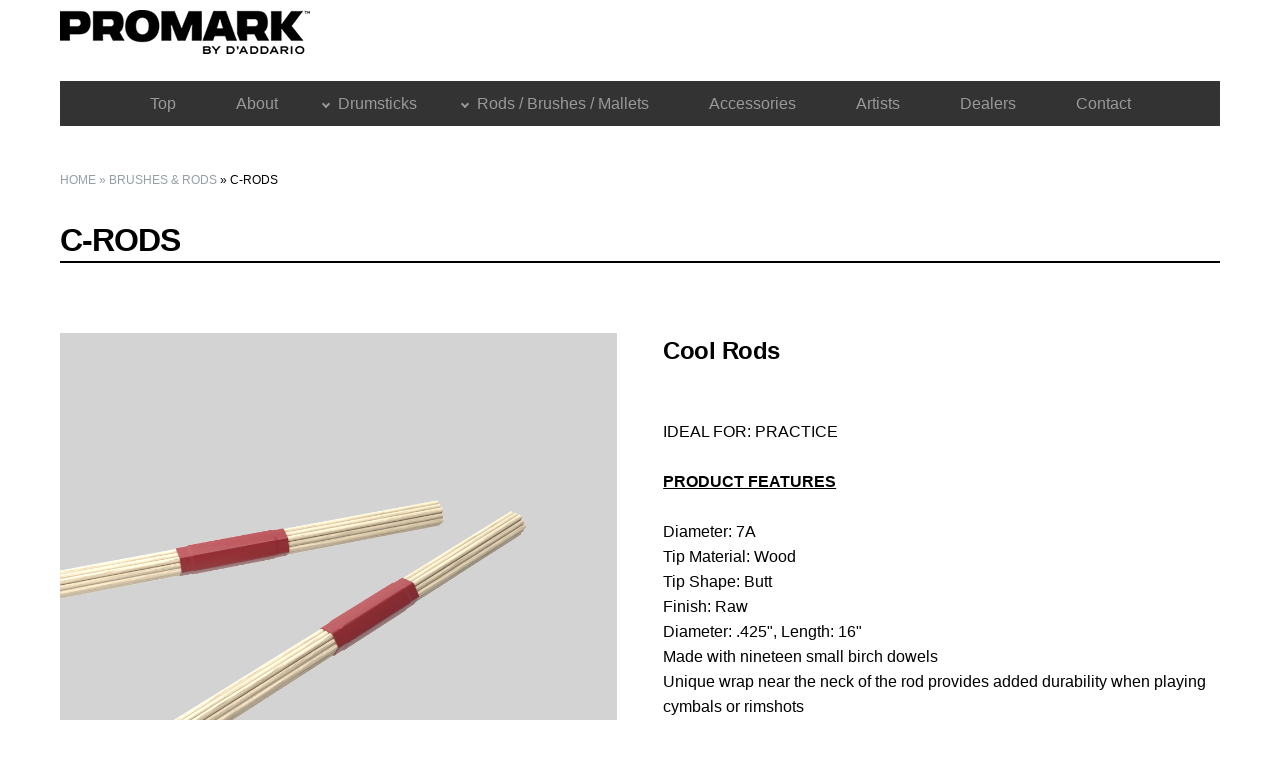

--- FILE ---
content_type: text/html
request_url: https://kcmusic.jp/promark/c-rods.html
body_size: 2801
content:
<!DOCTYPE html>

<html lang="ja"><!-- InstanceBegin template="/Templates/new-promark-temp.dwt" codeOutsideHTMLIsLocked="false" -->
<head>
<meta charset="utf-8"/>
<meta content="width=device-width, initial-scale=1" name="viewport"/>
<!-- InstanceBeginEditable name="doctitle" -->
<title>C-RODS｜PROMARK（プロマーク）ドラムスティック国内公式サイト</title>
<meta content="PROMARK,プロマーク,ドラムスティック,スティック,ドラム,Rods,ロッズ,C-RODS" name="keywords"/>
<meta content="ドラムスティックメーカーPROMARK/プロマーク：ロッズ C-RODS" name="description"/>
<!-- InstanceEndEditable -->
<link href="css/ress.min.css" media="all" rel="stylesheet"/>
<link href="css/style.css" media="all" rel="stylesheet"/>
<script src="js/jquery-2.1.4.min.js"></script>
<script src="js/style.js"></script>
<!-- Favicon -->
<link href="img/logo_daddario_mark.svg" rel="icon" type="image/svg+xml"/>
<link href="https://cdnjs.cloudflare.com/ajax/libs/font-awesome/6.4.2/css/all.min.css" rel="stylesheet"/>
<!-- Google tag (gtag.js) -->
<script async="" src="https://www.googletagmanager.com/gtag/js?id=G-HJ32X1SLFE"></script>
<script>
  window.dataLayer = window.dataLayer || [];
  function gtag(){dataLayer.push(arguments);}
  gtag('js', new Date());

  gtag('config', 'G-HJ32X1SLFE');
</script>
</head>
<body>
<header>
<div class="container">
<div class="row">
<div class="head">
<a href="index.html"><img alt="Promark" src="img/promark-logo.jpg" width="250"/></a>
</div>
</div>
<div class="row">
<div class="col span-12">
<nav>
<ul>
<li><a href="index.html">Top</a></li>
<li><a href="about.html">About</a></li>
<li class="has-child"><a href="#">Drumsticks</a><!--子要素を持つ li にはhas-childというクラス名をつける-->
<ul>
<li><a href="promark-classic-forward.html">Classic: Forward</a></li>
<li><a href="promark-classic-attack.html">Classic: Attack</a></li>
<li><a href="promark-classic-others.html">Classic: Others</a></li>
<li><a href="promark-rebound.html">Promark: Rebound</a></li>
<li><a href="promark-finesse.html">Promark: Finesse</a></li>
<li><a href="promark-others.html">Promark: Others</a></li>
<li><a href="marching-stick.html">Marching Stick</a></li>
<li><a href="orchestra-stick.html">Orchestra Stick</a></li>
<li><a href="alternative-others.html">Alternative &amp; Others</a></li>
</ul>
</li>
<li class="has-child"><a href="#">Rods / Brushes / Mallets</a>
<ul>
<li><a href="brushes-rods.html#rods">Rods</a></li>
<li><a href="brushes-rods.html#brushes">Brushes</a></li>
<li><a href="brushes-rods.html#bs">Broomsticks</a></li>
<li><a href="keyboard-mallet.html">Keyboard Mallets</a></li>
<li><a href="timpani-mallet.html">Timpani Mallets</a></li>
<li><a href="marching-tenor.html">Marching Tenor Mallets</a></li>
<li><a href="marching-bass.html">Marching Bass Mallets</a></li>
</ul>
</li>
<li><a href="accessories.html">Accessories</a></li>
<li><a href="artists.html">Artists</a></li>
<li><a href="dealers.html">Dealers</a></li>
<li><a href="https://kyoritsu-group.com/support/contact_us/#main" target="_blank">Contact</a></li>
</ul>
</nav>
</div>
</div>
</div>
</header>
<!-- InstanceBeginEditable name="Contents" -->
<main>
<section>
<div class="container">
<div class="breadcrumb">
<ul>
<li><a href="index.html">HOME</a> <a href="brushes-rods.html">» BRUSHES &amp; RODS</a> » C-RODS</li>
</ul>
</div>
<h3 class="underline">C-RODS</h3>
<div class="row">
<div class="col span-6">
<figure style="background-color: lightgrey">
<img alt="C-RODS" src="img/products/c-rods_main_transparent.png"/>
</figure>
</div>
<div class="col span-6">
<figure>
<h5 class="artist">Cool Rods</h5>
<p>IDEAL FOR: PRACTICE</p>
<p><b><u>PRODUCT FEATURES</u></b></p>
<p>Diameter: 7A<br/>
				Tip Material: Wood<br/>
				Tip Shape: Butt<br/>
				Finish: Raw<br/>
				Diameter: .425", Length: 16"<br/>
				Made with nineteen small birch dowels<br/>
				Unique wrap near the neck of the rod provides added durability when playing cymbals or rimshots<br/>
<br/>
<b>￥5,940（税込）</b><br/>
JAN: 0616022100293<br/><br/>
<a href="about.html#features"><u>» Promarkの特徴</u></a></p>
</figure>
</div>
</div>
<hr/>
</div>
</section>
</main>
<!-- InstanceEndEditable -->
<footer>
<div class="container">
<div class="row">
<div class="col span-4">
<h6 class="footertit">DRUMSTICK CATEGORY</h6>
<ul>
<li><a href="promark-classic-forward.html">PROMARK CLASSIC : FORWARD</a></li>
<li><a href="promark-classic-attack.html">PROMARK CLASSIC : ATTACK</a></li>
<li><a href="promark-classic-others.html">PROMARK CLASSIC : Signature &amp; Others</a></li>
<li><a href="promark-rebound.html">PROMARK SERIES : REBOUND</a></li>
<li><a href="promark-finesse.html">PROMARK SERIES : FINESSE</a></li>
<li><a href="promark-others.html">PROMARK SERIES : Signature &amp; Others</a></li>
<li><a href="marching-stick.html">STICKS : MARCHING STICK</a></li>
<li><a href="orchestra-stick.html">STICKS : ORCHESTRA STICK</a></li>
<li><a href="alternative-others.html">STICKS : ALTERNATIVE &amp; OTHERS</a></li>
</ul>
</div>
<div class="col span-4">
<h6 class="footertit">OTHER CATEGORY</h6>
<ul>
<li><a href="brushes-rods.html">BRUSHES &amp; RODS</a></li>
<li><a href="keyboard-mallet.html">MALLETS : KEYBOARD MALLETS</a></li>
<li><a href="timpani-mallet.html">MALLETS : TIMPANI MALLETS</a></li>
<li><a href="marching-tenor.html">MALLETS : MARCHING TENOR</a></li>
<li><a href="marching-bass.html">MALLETS : MARCHING BASS</a></li>
<li><a href="accessories.html">ACCESSORIES</a></li>
<li><a href="discontinued.html">DISCONTINUED</a></li>
</ul>
</div>
<div class="col span-4">
<h6 class="footertit">D'ADDARIO &amp; CO. BRANDS</h6>
<ul>
<li><a href="https://kcmusic.jp/evans/" rel="noopener" target="_blank">Evans Drumheads</a></li>
<li><a href="https://kcmusic.jp/evans/puresound/puresound.html" rel="noopener" target="_blank">Puresound Snare Wire</a></li>
<li><a href="https://kcmusic.jp/daddario/" rel="noopener" target="_blank">D'Addario Strings</a></li>
<li><a href="https://kcmusic.jp/planetwaves/" rel="noopener" target="_blank">D'Addario Accessories</a></li>
</ul>
<h6 class="footertit">SNS</h6>
<div class="list-group">
<a class="list-group-item" href="https://www.facebook.com/kyoritsucorporationmusic" rel="noopener" target="_blank"><i aria-hidden="true" class="fab fa-facebook fa-fw"></i>  Facebook</a>
<a class="list-group-item" href="https://twitter.com/kyoritsucorp" rel="noopener" target="_blank"><i aria-hidden="true" class="fab fa-x-twitter fa-fw"></i>  (Twitter)</a>
<a class="list-group-item" href="https://www.instagram.com/kyoritsumusic/" rel="noopener" target="_blank"><i aria-hidden="true" class="fab fa-instagram fa-fw"></i>  Instagram</a>
</div>
</div>
</div>
</div>
</footer>
<div class="copyright">
<div class="container">
<div class="row">
<div class="col"><hr/>
<a href="https://kyoritsu-group.com/" rel="noopener" target="_blank">Copyright © 2013-2022 株式会社キョーリツコーポレーション, Ltd. All Rights Reserved.</a>
</div>
</div>
</div>
</div>
<p id="pagetop"><a href="#">TOP</a></p>
<script crossorigin="anonymous" integrity="sha256-CSXorXvZcTkaix6Yvo6HppcZGetbYMGWSFlBw8HfCJo=" src="https://code.jquery.com/jquery-3.4.1.min.js"></script>
<script src="js/5-1-1.js"></script>
</body>
<!-- InstanceEnd --></html>

--- FILE ---
content_type: text/css
request_url: https://kcmusic.jp/promark/css/style.css
body_size: 2604
content:
@charset "UTF-8";
@import url("grid.css");

img {
	max-width:100%;
	height: auto;/*高さ自動*/
}
a {
    display:block;
    color: #666;
    text-decoration-line: none;
}
a:hover { 
    color: #999;
}
a img:hover {
	opacity: 0.8;
}
.underline {
	border-bottom: 2px solid #000;
	padding: 0;
	margin-bottom: 5rem;
}
.center {
	text-align: center;
}

/*ヘッダー
-------------------------------------*/
.head {
	display: inline-block;
    flex-direction: row;
    padding: 1rem 0 0 0;
}

.head h1 { 
    padding: 1rem 0;
	font-weight: 700;
	letter-spacing: 3px;
}
.snsbox {
	margin-left: auto;
	font-size: 3.0rem;
	padding: 1rem 0 0 0;
}

/*メイン画像
-------------------------------------*/
.mainimg img {
	width: 100%;
}

/*メインコンテンツ
-------------------------------------*/
main {
    margin: 0 0 5rem 0;
}

/*キャッチタイトル
-------------------------------------*/
h2.catch {
	text-align: center;
	color: #666;
	font-size: 4.0rem;
	margin-bottom: 3rem;
}

/*フッター
-------------------------------------*/
footer {
    background-color: #fff;
}
footer h5 {
    border-bottom: 1px solid #ccc;
}

/*コピーライト
-------------------------------------*/
.copyright {
    text-align: center;
    padding: 1rem 0;
    background-color: #fff;
}
.copyright a {
	font-size: 9px;
    color: #000;
    text-decoration: none;
	display: inline-block;
}

/*ページトップへ戻るボタン
-------------------------------------*/
#pagetop {
    position: fixed;
    bottom: 15px;
    right: 15px;
}
#pagetop a {
    display: block;
    background: #666;
    color: #fff;
    width: 50px;
    padding: 10px 5px;
    text-align: center;
}
#pagetop a:hover {
    background: #999;
}
/*パンくずリスト
-----------------------------------*/
.breadcrumb {
    margin: 0 0 1em 0;
    padding: 0;	
}
.breadcrumb li {
    list-style-type: none;
	font-size: 1.2rem;
}
.breadcrumb li a {
    display: inline-block;
    color: #959fa5;
}

/*追加分
-----------------------------------*/
ul { list-style-type: none; padding: 0; }

footer li {
	font-size: 1.4rem;
}

.list-group {
	font-size: 1.4rem;
	line-height: 3.5rem;
	margin-bottom: 3rem;
}

h5.catch {
	text-align: center;
	color: #666;
	font-size: 1.8rem;
	margin-bottom: 3rem;
}

p.red {
	color: red;
	font-size: 1.8rem;
	font-weight: 700;
}

.band { 
	font-size: 2rem;
	font-weight: bold;
	color: #010093;
	text-align: right;
	margin-top: -4rem;
}

.artist { margin-bottom: 5rem; }

.footertit {
	background-color: lightgrey;
	padding: 0.5rem 2rem;
}

/*Youtube動画レスポンシブ表示
---------------------------------------------------------------------------*/
.wrap{
  margin-bottom: 1.5rem;
}
.youtube {
  position: relative;
  height: 0;
  margin: 0;
  padding-bottom: 56.25%;
  overflow: hidden;
  margin-bottom: 5rem;
}
.youtube iframe {
  position: absolute;
  top: 0;
  right: 0;
  width: 100%;
  height: 100%;
}
.wrap img{
  width: 100%;
}
 
/* ココから下がPC表示（600px以上）のレイアウト */
@media screen and (min-width: 600px) {
  .float-right{
    float: right;
    width: 49.5%;
  }
  .float-left{
    float:left;
    width: 49.5%;
  }
  .wrap:after{
    display: block;
    clear: both;
    content: "";
  }
}

/*ボタン
---------------------------------------------------------------------------*/
.button03 a {
  display: flex;
  justify-content: space-between;
  align-items: center;
  margin: 1em 0;
  padding: 0.2em 0.8em;
  width: auto;
  color: #666666;
  font-size: 18px;
  font-weight: 700;
  border: 3px solid #cccccc;
}

.button03 a:hover {
  color: #000000;
  text-decoration: none;
  background-color: #cccccc;
}

.button03 a:hover::after {
  border-top: 3px solid #333333;
  border-right: 3px solid #333333;
}

.button04 a {
  display: flex;
  justify-content: space-between;
  align-items: center;
  margin: 1em 0;
  padding: 0.2em 0.8em;
  width: auto;
  color: #ff9900;
  font-size: 18px;
  font-weight: 700;
  border: 3px solid #ffcc00;
}

.button04 a:hover {
  color: #333333;
  text-decoration: none;
  background-color: #ffcc00;
}

.button04 a:hover::after {
  border-top: 3px solid #333333;
  border-right: 3px solid #333333;
}

/*========= ナビゲーションドロップダウンのためのCSS ===============*/

/*==ナビゲーション全体の設定*/
nav{
	background:#333;
	color:#fff;
	text-align: center;
}
/*ナビゲーションを横並びに*/
nav ul{
	list-style: none;
	display: flex;
	justify-content: center;
}
/*2階層目以降は横並びにしない*/
nav ul ul{
	display: block;
}

/*下の階層のulや矢印の基点にするためliにrelativeを指定*/
nav ul li{
	position: relative;
}

/*ナビゲーションのリンク設定*/
nav ul li a{
	display: block;
	text-decoration: none;
	color: #999;
	padding: 10px 30px;
	transition: all .3s;
}

nav ul li li a{
	padding: 10px 30px;
}

nav ul li a:hover{
	color:#fff;	
}

/*==矢印の設定*/

/*2階層目を持つliの矢印の設定*/
nav ul li.has-child::before{
	content:'';
	position: absolute;
	left:15px;
	top:20px;
	width:6px;
	height:6px;
	border-top: 2px solid #999;
    border-right:2px solid #999;
    transform: rotate(135deg);
}

/*3階層目を持つliの矢印の設定*/
nav ul ul li.has-child::before{
	content:'';
	position: absolute;
	left:6px;
	top:17px;
	width:6px;
	height:6px;
    border-top: 2px solid #fff;
    border-right:2px solid #fff;
    transform: rotate(45deg);
}

/*== 2・3階層目の共通設定 */

/*下の階層を持っているulの指定*/
nav li.has-child ul{
    /*絶対配置で位置を指定*/
	position: absolute;
	left:0;
	top:30px;
	z-index: 4;
    /*形状を指定*/
	background:#28BFE7;
	width:220px;
    /*はじめは非表示*/
	visibility: hidden;
	opacity: 0;
    /*アニメーション設定*/
	transition: all .3s;
}

/*hoverしたら表示*/
nav li.has-child:hover > ul,
nav li.has-child ul li:hover > ul,
nav li.has-child:active > ul,
nav li.has-child ul li:active > ul{
  visibility: visible;
  opacity: 1;
}

/*ナビゲーションaタグの形状*/
nav li.has-child ul li a{
	color: #fff;
	border-bottom:solid 1px rgba(255,255,255,0.6);
}

nav li.has-child ul li:last-child a{
	border-bottom:none;
}

nav li.has-child ul li a:hover,
nav li.has-child ul li a:active{
	background:#3577CA;
}


/*==3階層目*/

/*3階層目の位置*/
nav li.has-child ul ul{
	top:0;
	left:182px;
	background:#66ADF5;
}

nav li.has-child ul ul li a:hover,
nav li.has-child ul ul li a:active{
	background:#448ED3;
}


/*==768px以下の形状*/

@media screen and (max-width:768px){
	nav{
		padding: 0;
	}
	
	nav ul{
		display: block;
	}
	
	nav li.has-child ul,
	nav li.has-child ul ul{
  	position: relative;
	left:0;
	top:0;
	width:100%;
	visibility:visible;/*JSで制御するため一旦表示*/
	opacity:1;/*JSで制御するため一旦表示*/
	display: none;/*JSのslidetoggleで表示させるため非表示に*/
	transition:none;/*JSで制御するためCSSのアニメーションを切る*/
}
	
nav ul li a{
	border-bottom:1px solid #ccc;
}

/*矢印の位置と向き*/

nav ul li.has-child::before{
	left:20px;	
}

nav ul ul li.has-child::before{
    transform: rotate(135deg);
	left:20px;
}
    
nav ul li.has-child.active::before{
    transform: rotate(-45deg);
}

}

nav{
position:relative;
z-index:999;
}

--- FILE ---
content_type: application/javascript
request_url: https://kcmusic.jp/promark/js/style.js
body_size: 458
content:
$(function(){
        $("#open").show();
        $("#close").hide();
    // アイコンをクリック
	$("#open").click(function(){
		// ulメニューを開閉する
		$("#navi").slideToggle();
        $("#open").hide();
        $("#close").show();
	});
 
    // アイコンをクリック
	$("#close").click(function(){
		// ulメニューを開閉する
		$("#navi").slideToggle();
        $("#open").show();
        $("#close").hide();
	});
});    

$(function () {
    var topBtn = $('#pagetop');
    topBtn.hide();
    //スクロールが300に達したらボタン表示
    $(window).scroll(function () {
        if ($(this).scrollTop() > 300) {
            topBtn.fadeIn();
        } else {
            topBtn.fadeOut();
        }
    });
    //スクロールでトップへもどる
    topBtn.click(function () {
        $('body,html').animate({
            scrollTop: 0
        }, 500);
        return false;
    });
});
